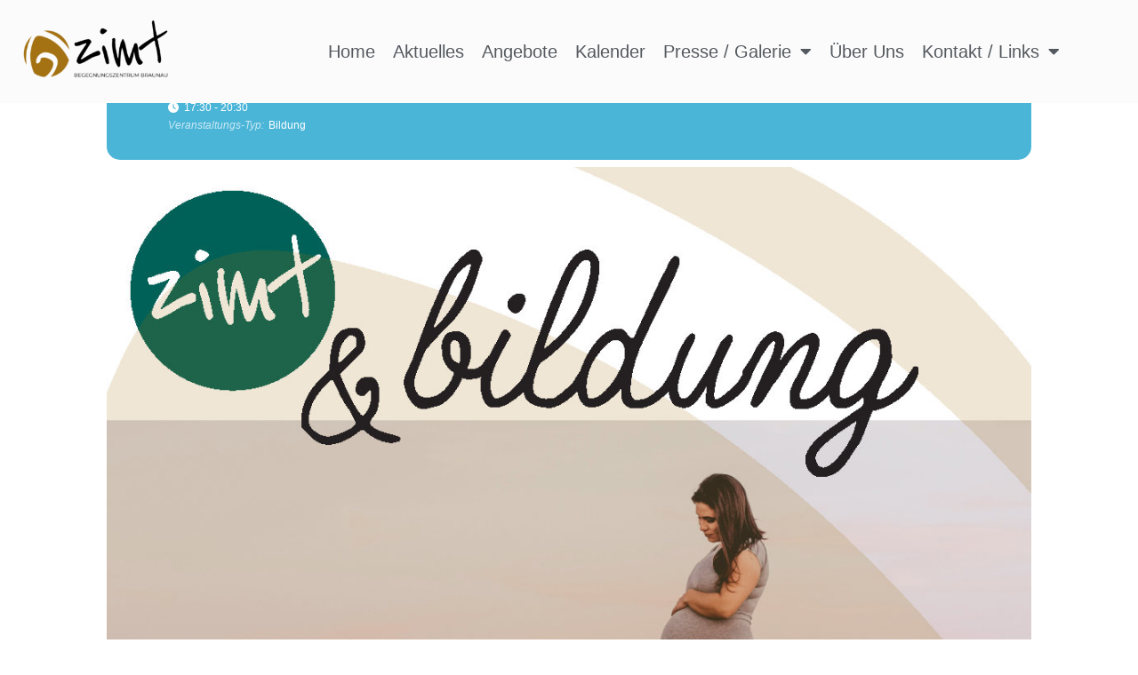

--- FILE ---
content_type: text/css
request_url: https://zimt-braunau.at/wp-content/uploads/elementor/css/post-7.css?ver=1768449729
body_size: 563
content:
.elementor-kit-7{--e-global-color-primary:#6EC1E4;--e-global-color-secondary:#54595F;--e-global-color-text:#7A7A7A;--e-global-color-accent:#61CE70;--e-global-color-fcf5f4a:#856848;--e-global-color-98db2aa:#973122;--e-global-color-7fdf9bc:#8568482E;--e-global-color-6e39ed2:#333333;--e-global-color-0dff3d2:#DF732A;--e-global-typography-primary-font-family:"Roboto local";--e-global-typography-primary-font-weight:600;--e-global-typography-secondary-font-family:"Roboto Slab local";--e-global-typography-secondary-font-weight:400;--e-global-typography-text-font-family:"Roboto local";--e-global-typography-text-font-weight:400;--e-global-typography-accent-font-family:"Roboto local";--e-global-typography-accent-font-weight:500;}.elementor-kit-7 e-page-transition{background-color:#FFBC7D;}.elementor-kit-7 a{color:var( --e-global-color-0dff3d2 );}.elementor-kit-7 a:hover{color:var( --e-global-color-text );}.elementor-kit-7 h2{font-size:32px;}.elementor-section.elementor-section-boxed > .elementor-container{max-width:1140px;}.e-con{--container-max-width:1140px;}.elementor-widget:not(:last-child){margin-block-end:20px;}.elementor-element{--widgets-spacing:20px 20px;--widgets-spacing-row:20px;--widgets-spacing-column:20px;}{}h1.entry-title{display:var(--page-title-display);}@media(max-width:1024px){.elementor-kit-7 h2{font-size:25px;}.elementor-section.elementor-section-boxed > .elementor-container{max-width:1024px;}.e-con{--container-max-width:1024px;}}@media(max-width:767px){.elementor-kit-7 h2{font-size:20px;}.elementor-section.elementor-section-boxed > .elementor-container{max-width:767px;}.e-con{--container-max-width:767px;}}/* Start Custom Fonts CSS */@font-face {
	font-family: 'Roboto local';
	font-style: normal;
	font-weight: 300;
	font-display: auto;
	src: url('https://zimt-braunau.at/wp-content/uploads/2022/08/roboto-v30-latin-300.eot');
	src: url('https://zimt-braunau.at/wp-content/uploads/2022/08/roboto-v30-latin-300.eot?#iefix') format('embedded-opentype'),
		url('https://zimt-braunau.at/wp-content/uploads/2022/08/roboto-v30-latin-300.woff2') format('woff2'),
		url('https://zimt-braunau.at/wp-content/uploads/2022/08/roboto-v30-latin-300.woff') format('woff'),
		url('https://zimt-braunau.at/wp-content/uploads/2022/08/roboto-v30-latin-300.ttf') format('truetype'),
		url('https://zimt-braunau.at/wp-content/uploads/2022/08/roboto-v30-latin-300.svg#Robotolocal') format('svg');
}
@font-face {
	font-family: 'Roboto local';
	font-style: normal;
	font-weight: 500;
	font-display: auto;
	src: url('https://zimt-braunau.at/wp-content/uploads/2022/08/roboto-v30-latin-500.eot');
	src: url('https://zimt-braunau.at/wp-content/uploads/2022/08/roboto-v30-latin-500.eot?#iefix') format('embedded-opentype'),
		url('https://zimt-braunau.at/wp-content/uploads/2022/08/roboto-v30-latin-500.woff2') format('woff2'),
		url('https://zimt-braunau.at/wp-content/uploads/2022/08/roboto-v30-latin-500.woff') format('woff'),
		url('https://zimt-braunau.at/wp-content/uploads/2022/08/roboto-v30-latin-500.ttf') format('truetype'),
		url('https://zimt-braunau.at/wp-content/uploads/2022/08/roboto-v30-latin-500.svg#Robotolocal') format('svg');
}
/* End Custom Fonts CSS */
/* Start Custom Fonts CSS */@font-face {
	font-family: 'Roboto Slab local';
	font-style: normal;
	font-weight: normal;
	font-display: auto;
	src: url('https://zimt-braunau.at/wp-content/uploads/2022/08/roboto-slab-v24-latin-regular-2.eot');
	src: url('https://zimt-braunau.at/wp-content/uploads/2022/08/roboto-slab-v24-latin-regular-2.eot?#iefix') format('embedded-opentype'),
		url('https://zimt-braunau.at/wp-content/uploads/2022/08/roboto-slab-v24-latin-regular-1.woff2') format('woff2'),
		url('https://zimt-braunau.at/wp-content/uploads/2022/08/roboto-slab-v24-latin-regular-1.woff') format('woff'),
		url('https://zimt-braunau.at/wp-content/uploads/2022/08/roboto-slab-v24-latin-regular-1.ttf') format('truetype'),
		url('https://zimt-braunau.at/wp-content/uploads/2022/08/roboto-slab-v24-latin-regular-1.svg#RobotoSlablocal') format('svg');
}
@font-face {
	font-family: 'Roboto Slab local';
	font-style: normal;
	font-weight: 500;
	font-display: auto;
	src: url('https://zimt-braunau.at/wp-content/uploads/2022/08/roboto-slab-v24-latin-500.eot');
	src: url('https://zimt-braunau.at/wp-content/uploads/2022/08/roboto-slab-v24-latin-500.eot?#iefix') format('embedded-opentype'),
		url('https://zimt-braunau.at/wp-content/uploads/2022/08/roboto-slab-v24-latin-500.woff2') format('woff2'),
		url('https://zimt-braunau.at/wp-content/uploads/2022/08/roboto-slab-v24-latin-500.woff') format('woff'),
		url('https://zimt-braunau.at/wp-content/uploads/2022/08/roboto-slab-v24-latin-500.ttf') format('truetype'),
		url('https://zimt-braunau.at/wp-content/uploads/2022/08/roboto-slab-v24-latin-500.svg#RobotoSlablocal') format('svg');
}
/* End Custom Fonts CSS */

--- FILE ---
content_type: text/css
request_url: https://zimt-braunau.at/wp-content/uploads/elementor/css/post-53.css?ver=1768449729
body_size: 971
content:
.elementor-53 .elementor-element.elementor-element-5e645ef8:not(.elementor-motion-effects-element-type-background), .elementor-53 .elementor-element.elementor-element-5e645ef8 > .elementor-motion-effects-container > .elementor-motion-effects-layer{background-color:#FBFBFB;}.elementor-53 .elementor-element.elementor-element-5e645ef8 > .elementor-container{max-width:1380px;min-height:110px;}.elementor-53 .elementor-element.elementor-element-5e645ef8{transition:background 0.3s, border 0.3s, border-radius 0.3s, box-shadow 0.3s;margin-top:0px;margin-bottom:-110px;z-index:10;}.elementor-53 .elementor-element.elementor-element-5e645ef8 > .elementor-background-overlay{transition:background 0.3s, border-radius 0.3s, opacity 0.3s;}.elementor-bc-flex-widget .elementor-53 .elementor-element.elementor-element-4f9932f2.elementor-column .elementor-widget-wrap{align-items:center;}.elementor-53 .elementor-element.elementor-element-4f9932f2.elementor-column.elementor-element[data-element_type="column"] > .elementor-widget-wrap.elementor-element-populated{align-content:center;align-items:center;}.elementor-widget-image .widget-image-caption{color:var( --e-global-color-text );font-family:var( --e-global-typography-text-font-family ), Sans-serif;font-weight:var( --e-global-typography-text-font-weight );}.elementor-53 .elementor-element.elementor-element-155d1fc7 > .elementor-widget-container{margin:0px 0px 0px 0px;padding:0px 0px 0px 0px;}.elementor-53 .elementor-element.elementor-element-155d1fc7{text-align:left;}.elementor-53 .elementor-element.elementor-element-155d1fc7 img{width:75%;}.elementor-bc-flex-widget .elementor-53 .elementor-element.elementor-element-597e8c73.elementor-column .elementor-widget-wrap{align-items:center;}.elementor-53 .elementor-element.elementor-element-597e8c73.elementor-column.elementor-element[data-element_type="column"] > .elementor-widget-wrap.elementor-element-populated{align-content:center;align-items:center;}.elementor-53 .elementor-element.elementor-element-597e8c73 > .elementor-element-populated{padding:0px 0px 0px 0px;}.elementor-widget-nav-menu .elementor-nav-menu .elementor-item{font-family:var( --e-global-typography-primary-font-family ), Sans-serif;font-weight:var( --e-global-typography-primary-font-weight );}.elementor-widget-nav-menu .elementor-nav-menu--main .elementor-item{color:var( --e-global-color-text );fill:var( --e-global-color-text );}.elementor-widget-nav-menu .elementor-nav-menu--main .elementor-item:hover,
					.elementor-widget-nav-menu .elementor-nav-menu--main .elementor-item.elementor-item-active,
					.elementor-widget-nav-menu .elementor-nav-menu--main .elementor-item.highlighted,
					.elementor-widget-nav-menu .elementor-nav-menu--main .elementor-item:focus{color:var( --e-global-color-accent );fill:var( --e-global-color-accent );}.elementor-widget-nav-menu .elementor-nav-menu--main:not(.e--pointer-framed) .elementor-item:before,
					.elementor-widget-nav-menu .elementor-nav-menu--main:not(.e--pointer-framed) .elementor-item:after{background-color:var( --e-global-color-accent );}.elementor-widget-nav-menu .e--pointer-framed .elementor-item:before,
					.elementor-widget-nav-menu .e--pointer-framed .elementor-item:after{border-color:var( --e-global-color-accent );}.elementor-widget-nav-menu{--e-nav-menu-divider-color:var( --e-global-color-text );}.elementor-widget-nav-menu .elementor-nav-menu--dropdown .elementor-item, .elementor-widget-nav-menu .elementor-nav-menu--dropdown  .elementor-sub-item{font-family:var( --e-global-typography-accent-font-family ), Sans-serif;font-weight:var( --e-global-typography-accent-font-weight );}.elementor-53 .elementor-element.elementor-element-533e0465 .elementor-menu-toggle{margin-left:auto;background-color:#FFFFFF;border-width:0px;border-radius:0px;}.elementor-53 .elementor-element.elementor-element-533e0465 .elementor-nav-menu .elementor-item{font-family:"Montserrat", Sans-serif;font-size:20px;font-weight:400;text-transform:capitalize;}.elementor-53 .elementor-element.elementor-element-533e0465 .elementor-nav-menu--main .elementor-item{color:var( --e-global-color-secondary );fill:var( --e-global-color-secondary );padding-left:10px;padding-right:10px;}.elementor-53 .elementor-element.elementor-element-533e0465 .elementor-nav-menu--main .elementor-item:hover,
					.elementor-53 .elementor-element.elementor-element-533e0465 .elementor-nav-menu--main .elementor-item.elementor-item-active,
					.elementor-53 .elementor-element.elementor-element-533e0465 .elementor-nav-menu--main .elementor-item.highlighted,
					.elementor-53 .elementor-element.elementor-element-533e0465 .elementor-nav-menu--main .elementor-item:focus{color:var( --e-global-color-fcf5f4a );fill:var( --e-global-color-fcf5f4a );}.elementor-53 .elementor-element.elementor-element-533e0465 .elementor-nav-menu--main .elementor-item.elementor-item-active{color:var( --e-global-color-fcf5f4a );}.elementor-53 .elementor-element.elementor-element-533e0465 .elementor-nav-menu--dropdown a, .elementor-53 .elementor-element.elementor-element-533e0465 .elementor-menu-toggle{color:var( --e-global-color-secondary );}.elementor-53 .elementor-element.elementor-element-533e0465 .elementor-nav-menu--dropdown{background-color:#FFFFFF;}.elementor-53 .elementor-element.elementor-element-533e0465 .elementor-nav-menu--dropdown a:hover,
					.elementor-53 .elementor-element.elementor-element-533e0465 .elementor-nav-menu--dropdown a.elementor-item-active,
					.elementor-53 .elementor-element.elementor-element-533e0465 .elementor-nav-menu--dropdown a.highlighted,
					.elementor-53 .elementor-element.elementor-element-533e0465 .elementor-menu-toggle:hover{color:#011640;}.elementor-53 .elementor-element.elementor-element-533e0465 .elementor-nav-menu--dropdown a:hover,
					.elementor-53 .elementor-element.elementor-element-533e0465 .elementor-nav-menu--dropdown a.elementor-item-active,
					.elementor-53 .elementor-element.elementor-element-533e0465 .elementor-nav-menu--dropdown a.highlighted{background-color:#FFFFFF;}.elementor-53 .elementor-element.elementor-element-533e0465 .elementor-nav-menu--dropdown a.elementor-item-active{color:var( --e-global-color-98db2aa );background-color:#FFFFFF2E;}.elementor-53 .elementor-element.elementor-element-533e0465 .elementor-nav-menu--dropdown .elementor-item, .elementor-53 .elementor-element.elementor-element-533e0465 .elementor-nav-menu--dropdown  .elementor-sub-item{font-family:"Montserrat", Sans-serif;font-weight:300;}.elementor-53 .elementor-element.elementor-element-533e0465 .elementor-nav-menu--dropdown li:not(:last-child){border-style:solid;border-color:rgba(132, 132, 132, 0.15);border-bottom-width:1px;}.elementor-53 .elementor-element.elementor-element-533e0465 div.elementor-menu-toggle{color:var( --e-global-color-text );}.elementor-53 .elementor-element.elementor-element-533e0465 div.elementor-menu-toggle svg{fill:var( --e-global-color-text );}.elementor-53 .elementor-element.elementor-element-533e0465{--nav-menu-icon-size:20px;}@media(max-width:1024px){.elementor-53 .elementor-element.elementor-element-5e645ef8{padding:0% 5% 0% 5%;}.elementor-53 .elementor-element.elementor-element-155d1fc7{text-align:left;}.elementor-53 .elementor-element.elementor-element-533e0465 .elementor-nav-menu .elementor-item{font-size:25px;}.elementor-53 .elementor-element.elementor-element-533e0465 .elementor-nav-menu--dropdown .elementor-item, .elementor-53 .elementor-element.elementor-element-533e0465 .elementor-nav-menu--dropdown  .elementor-sub-item{font-size:20px;}.elementor-53 .elementor-element.elementor-element-533e0465 .elementor-nav-menu--dropdown a{padding-left:33px;padding-right:33px;padding-top:33px;padding-bottom:33px;}.elementor-53 .elementor-element.elementor-element-533e0465 .elementor-nav-menu--main > .elementor-nav-menu > li > .elementor-nav-menu--dropdown, .elementor-53 .elementor-element.elementor-element-533e0465 .elementor-nav-menu__container.elementor-nav-menu--dropdown{margin-top:38px !important;}.elementor-53 .elementor-element.elementor-element-533e0465{--nav-menu-icon-size:30px;}.elementor-53 .elementor-element.elementor-element-533e0465 .elementor-menu-toggle{border-width:2px;border-radius:0px;}}@media(max-width:767px){.elementor-53 .elementor-element.elementor-element-5e645ef8 > .elementor-container{min-height:86px;}.elementor-53 .elementor-element.elementor-element-5e645ef8{margin-top:0px;margin-bottom:0px;padding:0% 5% 0% 5%;}.elementor-53 .elementor-element.elementor-element-4f9932f2{width:70%;}.elementor-bc-flex-widget .elementor-53 .elementor-element.elementor-element-4f9932f2.elementor-column .elementor-widget-wrap{align-items:center;}.elementor-53 .elementor-element.elementor-element-4f9932f2.elementor-column.elementor-element[data-element_type="column"] > .elementor-widget-wrap.elementor-element-populated{align-content:center;align-items:center;}.elementor-53 .elementor-element.elementor-element-155d1fc7 > .elementor-widget-container{padding:0px 0px 0px 0px;}.elementor-53 .elementor-element.elementor-element-155d1fc7 img{width:78%;}.elementor-53 .elementor-element.elementor-element-597e8c73{width:30%;}.elementor-53 .elementor-element.elementor-element-533e0465{z-index:150;--nav-menu-icon-size:20px;}.elementor-53 .elementor-element.elementor-element-533e0465 .elementor-nav-menu--dropdown .elementor-item, .elementor-53 .elementor-element.elementor-element-533e0465 .elementor-nav-menu--dropdown  .elementor-sub-item{font-size:20px;}.elementor-53 .elementor-element.elementor-element-533e0465 .elementor-nav-menu--main > .elementor-nav-menu > li > .elementor-nav-menu--dropdown, .elementor-53 .elementor-element.elementor-element-533e0465 .elementor-nav-menu__container.elementor-nav-menu--dropdown{margin-top:22px !important;}}@media(min-width:768px){.elementor-53 .elementor-element.elementor-element-4f9932f2{width:21.884%;}.elementor-53 .elementor-element.elementor-element-597e8c73{width:78.116%;}}@media(max-width:1024px) and (min-width:768px){.elementor-53 .elementor-element.elementor-element-4f9932f2{width:75%;}.elementor-53 .elementor-element.elementor-element-597e8c73{width:25%;}}

--- FILE ---
content_type: text/css
request_url: https://zimt-braunau.at/wp-content/uploads/elementor/css/post-398.css?ver=1768449729
body_size: 1915
content:
.elementor-398 .elementor-element.elementor-element-482a7f05 > .elementor-container{max-width:1380px;}.elementor-398 .elementor-element.elementor-element-482a7f05{margin-top:0%;margin-bottom:2%;}.elementor-398 .elementor-element.elementor-element-ec39ff5 > .elementor-element-populated{padding:0px 0px 0px 0px;}.elementor-398 .elementor-element.elementor-element-390a39d4 > .elementor-container{max-width:1380px;}.elementor-398 .elementor-element.elementor-element-390a39d4{margin-top:0px;margin-bottom:0px;}.elementor-bc-flex-widget .elementor-398 .elementor-element.elementor-element-39b5f122.elementor-column .elementor-widget-wrap{align-items:center;}.elementor-398 .elementor-element.elementor-element-39b5f122.elementor-column.elementor-element[data-element_type="column"] > .elementor-widget-wrap.elementor-element-populated{align-content:center;align-items:center;}.elementor-398 .elementor-element.elementor-element-39b5f122 > .elementor-element-populated{margin:0px 0px 0px 0px;--e-column-margin-right:0px;--e-column-margin-left:0px;padding:0px 0px 0px 5px;}.elementor-widget-image .widget-image-caption{color:var( --e-global-color-text );font-family:var( --e-global-typography-text-font-family ), Sans-serif;font-weight:var( --e-global-typography-text-font-weight );}.elementor-398 .elementor-element.elementor-element-5e02e278 > .elementor-widget-container{margin:0px 0px 0px 0px;padding:0px 0px 0px 0px;}.elementor-398 .elementor-element.elementor-element-5e02e278{text-align:left;}.elementor-398 .elementor-element.elementor-element-5e02e278 img{width:60%;}.elementor-bc-flex-widget .elementor-398 .elementor-element.elementor-element-3bb27b20.elementor-column .elementor-widget-wrap{align-items:flex-end;}.elementor-398 .elementor-element.elementor-element-3bb27b20.elementor-column.elementor-element[data-element_type="column"] > .elementor-widget-wrap.elementor-element-populated{align-content:flex-end;align-items:flex-end;}.elementor-398 .elementor-element.elementor-element-3bb27b20 > .elementor-element-populated{margin:0px 0px 0px 0px;--e-column-margin-right:0px;--e-column-margin-left:0px;padding:0px 0px 0px 0px;}.elementor-widget-nav-menu .elementor-nav-menu .elementor-item{font-family:var( --e-global-typography-primary-font-family ), Sans-serif;font-weight:var( --e-global-typography-primary-font-weight );}.elementor-widget-nav-menu .elementor-nav-menu--main .elementor-item{color:var( --e-global-color-text );fill:var( --e-global-color-text );}.elementor-widget-nav-menu .elementor-nav-menu--main .elementor-item:hover,
					.elementor-widget-nav-menu .elementor-nav-menu--main .elementor-item.elementor-item-active,
					.elementor-widget-nav-menu .elementor-nav-menu--main .elementor-item.highlighted,
					.elementor-widget-nav-menu .elementor-nav-menu--main .elementor-item:focus{color:var( --e-global-color-accent );fill:var( --e-global-color-accent );}.elementor-widget-nav-menu .elementor-nav-menu--main:not(.e--pointer-framed) .elementor-item:before,
					.elementor-widget-nav-menu .elementor-nav-menu--main:not(.e--pointer-framed) .elementor-item:after{background-color:var( --e-global-color-accent );}.elementor-widget-nav-menu .e--pointer-framed .elementor-item:before,
					.elementor-widget-nav-menu .e--pointer-framed .elementor-item:after{border-color:var( --e-global-color-accent );}.elementor-widget-nav-menu{--e-nav-menu-divider-color:var( --e-global-color-text );}.elementor-widget-nav-menu .elementor-nav-menu--dropdown .elementor-item, .elementor-widget-nav-menu .elementor-nav-menu--dropdown  .elementor-sub-item{font-family:var( --e-global-typography-accent-font-family ), Sans-serif;font-weight:var( --e-global-typography-accent-font-weight );}.elementor-398 .elementor-element.elementor-element-3581168 .elementor-nav-menu .elementor-item{font-family:"Montserrat local", Sans-serif;font-size:17px;font-weight:300;}.elementor-398 .elementor-element.elementor-element-3581168 .elementor-nav-menu--main .elementor-item{color:var( --e-global-color-text );fill:var( --e-global-color-text );padding-top:0px;padding-bottom:0px;}.elementor-398 .elementor-element.elementor-element-3581168 .elementor-nav-menu--main .elementor-item:hover,
					.elementor-398 .elementor-element.elementor-element-3581168 .elementor-nav-menu--main .elementor-item.elementor-item-active,
					.elementor-398 .elementor-element.elementor-element-3581168 .elementor-nav-menu--main .elementor-item.highlighted,
					.elementor-398 .elementor-element.elementor-element-3581168 .elementor-nav-menu--main .elementor-item:focus{color:var( --e-global-color-secondary );fill:var( --e-global-color-secondary );}.elementor-398 .elementor-element.elementor-element-3581168 .elementor-nav-menu--main:not(.e--pointer-framed) .elementor-item:before,
					.elementor-398 .elementor-element.elementor-element-3581168 .elementor-nav-menu--main:not(.e--pointer-framed) .elementor-item:after{background-color:var( --e-global-color-fcf5f4a );}.elementor-398 .elementor-element.elementor-element-3581168 .e--pointer-framed .elementor-item:before,
					.elementor-398 .elementor-element.elementor-element-3581168 .e--pointer-framed .elementor-item:after{border-color:var( --e-global-color-fcf5f4a );}.elementor-398 .elementor-element.elementor-element-3581168 .e--pointer-framed .elementor-item:before{border-width:0px;}.elementor-398 .elementor-element.elementor-element-3581168 .e--pointer-framed.e--animation-draw .elementor-item:before{border-width:0 0 0px 0px;}.elementor-398 .elementor-element.elementor-element-3581168 .e--pointer-framed.e--animation-draw .elementor-item:after{border-width:0px 0px 0 0;}.elementor-398 .elementor-element.elementor-element-3581168 .e--pointer-framed.e--animation-corners .elementor-item:before{border-width:0px 0 0 0px;}.elementor-398 .elementor-element.elementor-element-3581168 .e--pointer-framed.e--animation-corners .elementor-item:after{border-width:0 0px 0px 0;}.elementor-398 .elementor-element.elementor-element-3581168 .e--pointer-underline .elementor-item:after,
					 .elementor-398 .elementor-element.elementor-element-3581168 .e--pointer-overline .elementor-item:before,
					 .elementor-398 .elementor-element.elementor-element-3581168 .e--pointer-double-line .elementor-item:before,
					 .elementor-398 .elementor-element.elementor-element-3581168 .e--pointer-double-line .elementor-item:after{height:0px;}.elementor-398 .elementor-element.elementor-element-3581168{--e-nav-menu-horizontal-menu-item-margin:calc( 35px / 2 );}.elementor-398 .elementor-element.elementor-element-3581168 .elementor-nav-menu--main:not(.elementor-nav-menu--layout-horizontal) .elementor-nav-menu > li:not(:last-child){margin-bottom:35px;}.elementor-398 .elementor-element.elementor-element-9e0e1d1 .elementor-nav-menu .elementor-item{font-family:"Montserrat local", Sans-serif;font-size:17px;font-weight:300;}.elementor-398 .elementor-element.elementor-element-9e0e1d1 .elementor-nav-menu--main .elementor-item{color:var( --e-global-color-text );fill:var( --e-global-color-text );padding-top:0px;padding-bottom:0px;}.elementor-398 .elementor-element.elementor-element-9e0e1d1 .elementor-nav-menu--main .elementor-item:hover,
					.elementor-398 .elementor-element.elementor-element-9e0e1d1 .elementor-nav-menu--main .elementor-item.elementor-item-active,
					.elementor-398 .elementor-element.elementor-element-9e0e1d1 .elementor-nav-menu--main .elementor-item.highlighted,
					.elementor-398 .elementor-element.elementor-element-9e0e1d1 .elementor-nav-menu--main .elementor-item:focus{color:var( --e-global-color-secondary );fill:var( --e-global-color-secondary );}.elementor-398 .elementor-element.elementor-element-9e0e1d1 .elementor-nav-menu--main:not(.e--pointer-framed) .elementor-item:before,
					.elementor-398 .elementor-element.elementor-element-9e0e1d1 .elementor-nav-menu--main:not(.e--pointer-framed) .elementor-item:after{background-color:var( --e-global-color-fcf5f4a );}.elementor-398 .elementor-element.elementor-element-9e0e1d1 .e--pointer-framed .elementor-item:before,
					.elementor-398 .elementor-element.elementor-element-9e0e1d1 .e--pointer-framed .elementor-item:after{border-color:var( --e-global-color-fcf5f4a );}.elementor-398 .elementor-element.elementor-element-9e0e1d1 .e--pointer-framed .elementor-item:before{border-width:0px;}.elementor-398 .elementor-element.elementor-element-9e0e1d1 .e--pointer-framed.e--animation-draw .elementor-item:before{border-width:0 0 0px 0px;}.elementor-398 .elementor-element.elementor-element-9e0e1d1 .e--pointer-framed.e--animation-draw .elementor-item:after{border-width:0px 0px 0 0;}.elementor-398 .elementor-element.elementor-element-9e0e1d1 .e--pointer-framed.e--animation-corners .elementor-item:before{border-width:0px 0 0 0px;}.elementor-398 .elementor-element.elementor-element-9e0e1d1 .e--pointer-framed.e--animation-corners .elementor-item:after{border-width:0 0px 0px 0;}.elementor-398 .elementor-element.elementor-element-9e0e1d1 .e--pointer-underline .elementor-item:after,
					 .elementor-398 .elementor-element.elementor-element-9e0e1d1 .e--pointer-overline .elementor-item:before,
					 .elementor-398 .elementor-element.elementor-element-9e0e1d1 .e--pointer-double-line .elementor-item:before,
					 .elementor-398 .elementor-element.elementor-element-9e0e1d1 .e--pointer-double-line .elementor-item:after{height:0px;}.elementor-398 .elementor-element.elementor-element-9e0e1d1{--e-nav-menu-horizontal-menu-item-margin:calc( 35px / 2 );}.elementor-398 .elementor-element.elementor-element-9e0e1d1 .elementor-nav-menu--main:not(.elementor-nav-menu--layout-horizontal) .elementor-nav-menu > li:not(:last-child){margin-bottom:35px;}.elementor-widget-divider{--divider-color:var( --e-global-color-secondary );}.elementor-widget-divider .elementor-divider__text{color:var( --e-global-color-secondary );font-family:var( --e-global-typography-secondary-font-family ), Sans-serif;font-weight:var( --e-global-typography-secondary-font-weight );}.elementor-widget-divider.elementor-view-stacked .elementor-icon{background-color:var( --e-global-color-secondary );}.elementor-widget-divider.elementor-view-framed .elementor-icon, .elementor-widget-divider.elementor-view-default .elementor-icon{color:var( --e-global-color-secondary );border-color:var( --e-global-color-secondary );}.elementor-widget-divider.elementor-view-framed .elementor-icon, .elementor-widget-divider.elementor-view-default .elementor-icon svg{fill:var( --e-global-color-secondary );}.elementor-398 .elementor-element.elementor-element-255d06d0{--divider-border-style:solid;--divider-color:var( --e-global-color-7fdf9bc );--divider-border-width:1px;}.elementor-398 .elementor-element.elementor-element-255d06d0 .elementor-divider-separator{width:100%;margin:0 auto;margin-center:0;}.elementor-398 .elementor-element.elementor-element-255d06d0 .elementor-divider{text-align:center;padding-block-start:21px;padding-block-end:21px;}.elementor-398 .elementor-element.elementor-element-6f47dadd > .elementor-container{max-width:1380px;}.elementor-398 .elementor-element.elementor-element-6f47dadd{margin-top:0px;margin-bottom:0px;}.elementor-bc-flex-widget .elementor-398 .elementor-element.elementor-element-26ebd556.elementor-column .elementor-widget-wrap{align-items:center;}.elementor-398 .elementor-element.elementor-element-26ebd556.elementor-column.elementor-element[data-element_type="column"] > .elementor-widget-wrap.elementor-element-populated{align-content:center;align-items:center;}.elementor-398 .elementor-element.elementor-element-26ebd556 > .elementor-element-populated{margin:0px 0px 0px 0px;--e-column-margin-right:0px;--e-column-margin-left:0px;padding:0px 0px 0px 0px;}.elementor-widget-heading .elementor-heading-title{font-family:var( --e-global-typography-primary-font-family ), Sans-serif;font-weight:var( --e-global-typography-primary-font-weight );color:var( --e-global-color-primary );}.elementor-398 .elementor-element.elementor-element-47659490{width:auto;max-width:auto;text-align:left;}.elementor-398 .elementor-element.elementor-element-47659490 .elementor-heading-title{font-family:"Montserrat local", Sans-serif;font-size:16px;font-weight:400;text-transform:capitalize;line-height:1.5em;color:#3d4459;}.elementor-widget-icon-list .elementor-icon-list-item:not(:last-child):after{border-color:var( --e-global-color-text );}.elementor-widget-icon-list .elementor-icon-list-icon i{color:var( --e-global-color-primary );}.elementor-widget-icon-list .elementor-icon-list-icon svg{fill:var( --e-global-color-primary );}.elementor-widget-icon-list .elementor-icon-list-item > .elementor-icon-list-text, .elementor-widget-icon-list .elementor-icon-list-item > a{font-family:var( --e-global-typography-text-font-family ), Sans-serif;font-weight:var( --e-global-typography-text-font-weight );}.elementor-widget-icon-list .elementor-icon-list-text{color:var( --e-global-color-secondary );}.elementor-398 .elementor-element.elementor-element-36170720{width:auto;max-width:auto;--e-icon-list-icon-size:28px;--e-icon-list-icon-align:left;--e-icon-list-icon-margin:0 calc(var(--e-icon-list-icon-size, 1em) * 0.25) 0 0;--icon-vertical-offset:0px;}.elementor-398 .elementor-element.elementor-element-36170720 > .elementor-widget-container{margin:0px 0px 0px 20px;}.elementor-398 .elementor-element.elementor-element-36170720 .elementor-icon-list-items:not(.elementor-inline-items) .elementor-icon-list-item:not(:last-child){padding-block-end:calc(15px/2);}.elementor-398 .elementor-element.elementor-element-36170720 .elementor-icon-list-items:not(.elementor-inline-items) .elementor-icon-list-item:not(:first-child){margin-block-start:calc(15px/2);}.elementor-398 .elementor-element.elementor-element-36170720 .elementor-icon-list-items.elementor-inline-items .elementor-icon-list-item{margin-inline:calc(15px/2);}.elementor-398 .elementor-element.elementor-element-36170720 .elementor-icon-list-items.elementor-inline-items{margin-inline:calc(-15px/2);}.elementor-398 .elementor-element.elementor-element-36170720 .elementor-icon-list-items.elementor-inline-items .elementor-icon-list-item:after{inset-inline-end:calc(-15px/2);}.elementor-398 .elementor-element.elementor-element-36170720 .elementor-icon-list-icon i{color:var( --e-global-color-secondary );transition:color 0.3s;}.elementor-398 .elementor-element.elementor-element-36170720 .elementor-icon-list-icon svg{fill:var( --e-global-color-secondary );transition:fill 0.3s;}.elementor-398 .elementor-element.elementor-element-36170720 .elementor-icon-list-item:hover .elementor-icon-list-icon i{color:var( --e-global-color-fcf5f4a );}.elementor-398 .elementor-element.elementor-element-36170720 .elementor-icon-list-item:hover .elementor-icon-list-icon svg{fill:var( --e-global-color-fcf5f4a );}.elementor-398 .elementor-element.elementor-element-36170720 .elementor-icon-list-text{transition:color 0.3s;}.elementor-bc-flex-widget .elementor-398 .elementor-element.elementor-element-2078e33.elementor-column .elementor-widget-wrap{align-items:center;}.elementor-398 .elementor-element.elementor-element-2078e33.elementor-column.elementor-element[data-element_type="column"] > .elementor-widget-wrap.elementor-element-populated{align-content:center;align-items:center;}.elementor-398 .elementor-element.elementor-element-692af553{text-align:right;}.elementor-398 .elementor-element.elementor-element-692af553 .elementor-heading-title{font-family:"Montserrat local", Sans-serif;font-size:14px;font-weight:300;text-transform:capitalize;color:#3d4459;}@media(max-width:1024px){.elementor-398 .elementor-element.elementor-element-482a7f05{margin-top:5%;margin-bottom:5%;padding:0% 5% 0% 5%;}.elementor-398 .elementor-element.elementor-element-5e02e278{text-align:center;}.elementor-398 .elementor-element.elementor-element-5e02e278 img{width:22%;}.elementor-398 .elementor-element.elementor-element-3bb27b20 > .elementor-element-populated{margin:4% 0% 4% 0%;--e-column-margin-right:0%;--e-column-margin-left:0%;padding:0px 0px 0px 0px;}.elementor-398 .elementor-element.elementor-element-255d06d0 .elementor-divider{padding-block-start:20px;padding-block-end:20px;}.elementor-398 .elementor-element.elementor-element-26ebd556 > .elementor-element-populated{padding:0px 0px 0px 0px;}.elementor-398 .elementor-element.elementor-element-2078e33 > .elementor-element-populated{padding:0px 0px 0px 0px;}}@media(max-width:767px){.elementor-398 .elementor-element.elementor-element-482a7f05{margin-top:15%;margin-bottom:15%;}.elementor-398 .elementor-element.elementor-element-5e02e278 img{width:83%;}.elementor-398 .elementor-element.elementor-element-3bb27b20 > .elementor-element-populated{margin:10% 0% 0% 0%;--e-column-margin-right:0%;--e-column-margin-left:0%;}.elementor-398 .elementor-element.elementor-element-3581168 .elementor-nav-menu--main .elementor-item{padding-left:0px;padding-right:0px;padding-top:6px;padding-bottom:6px;}.elementor-398 .elementor-element.elementor-element-9e0e1d1 .elementor-nav-menu--main .elementor-item{padding-left:0px;padding-right:0px;padding-top:0px;padding-bottom:0px;}.elementor-398 .elementor-element.elementor-element-255d06d0 .elementor-divider{padding-block-start:30px;padding-block-end:30px;}.elementor-398 .elementor-element.elementor-element-47659490{width:100%;max-width:100%;text-align:center;}.elementor-398 .elementor-element.elementor-element-47659490 .elementor-heading-title{font-size:18px;}.elementor-398 .elementor-element.elementor-element-36170720{width:100%;max-width:100%;--e-icon-list-icon-size:25px;}.elementor-398 .elementor-element.elementor-element-36170720 > .elementor-widget-container{margin:20px 0px 0px 0px;padding:0px 0px 0px 0px;}.elementor-398 .elementor-element.elementor-element-36170720 .elementor-icon-list-items:not(.elementor-inline-items) .elementor-icon-list-item:not(:last-child){padding-block-end:calc(20px/2);}.elementor-398 .elementor-element.elementor-element-36170720 .elementor-icon-list-items:not(.elementor-inline-items) .elementor-icon-list-item:not(:first-child){margin-block-start:calc(20px/2);}.elementor-398 .elementor-element.elementor-element-36170720 .elementor-icon-list-items.elementor-inline-items .elementor-icon-list-item{margin-inline:calc(20px/2);}.elementor-398 .elementor-element.elementor-element-36170720 .elementor-icon-list-items.elementor-inline-items{margin-inline:calc(-20px/2);}.elementor-398 .elementor-element.elementor-element-36170720 .elementor-icon-list-items.elementor-inline-items .elementor-icon-list-item:after{inset-inline-end:calc(-20px/2);}.elementor-398 .elementor-element.elementor-element-2078e33 > .elementor-element-populated{margin:10% 0% 0% 0%;--e-column-margin-right:0%;--e-column-margin-left:0%;}.elementor-398 .elementor-element.elementor-element-692af553{text-align:center;}}@media(min-width:768px){.elementor-398 .elementor-element.elementor-element-39b5f122{width:35%;}.elementor-398 .elementor-element.elementor-element-3bb27b20{width:65%;}}@media(max-width:1024px) and (min-width:768px){.elementor-398 .elementor-element.elementor-element-39b5f122{width:100%;}.elementor-398 .elementor-element.elementor-element-3bb27b20{width:100%;}}/* Start Custom Fonts CSS */@font-face {
	font-family: 'Montserrat local';
	font-style: normal;
	font-weight: 300;
	font-display: auto;
	src: url('https://zimt-braunau.at/wp-content/uploads/2022/08/montserrat-v25-latin-300.eot');
	src: url('https://zimt-braunau.at/wp-content/uploads/2022/08/montserrat-v25-latin-300.eot?#iefix') format('embedded-opentype'),
		url('https://zimt-braunau.at/wp-content/uploads/2022/08/montserrat-v25-latin-300.woff2') format('woff2'),
		url('https://zimt-braunau.at/wp-content/uploads/2022/08/montserrat-v25-latin-300.woff') format('woff'),
		url('https://zimt-braunau.at/wp-content/uploads/2022/08/montserrat-v25-latin-300.ttf') format('truetype'),
		url('https://zimt-braunau.at/wp-content/uploads/2022/08/montserrat-v25-latin-300.svg#Montserratlocal') format('svg');
}
@font-face {
	font-family: 'Montserrat local';
	font-style: normal;
	font-weight: 600;
	font-display: auto;
	src: url('https://zimt-braunau.at/wp-content/uploads/2022/08/montserrat-v25-latin-600-1.eot');
	src: url('https://zimt-braunau.at/wp-content/uploads/2022/08/montserrat-v25-latin-600-1.eot?#iefix') format('embedded-opentype'),
		url('https://zimt-braunau.at/wp-content/uploads/2022/08/montserrat-v25-latin-600.woff2') format('woff2'),
		url('https://zimt-braunau.at/wp-content/uploads/2022/08/montserrat-v25-latin-600.woff') format('woff'),
		url('https://zimt-braunau.at/wp-content/uploads/2022/08/montserrat-v25-latin-600.ttf') format('truetype'),
		url('https://zimt-braunau.at/wp-content/uploads/2022/08/montserrat-v25-latin-600.svg#Montserratlocal') format('svg');
}
/* End Custom Fonts CSS */